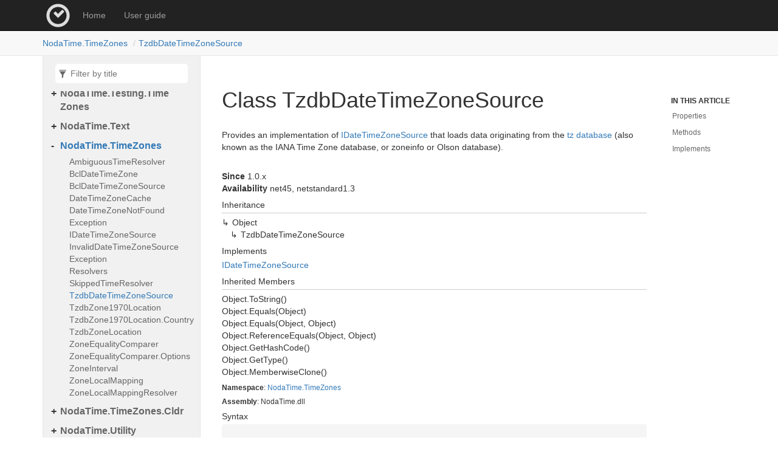

--- FILE ---
content_type: text/html
request_url: https://nodatime.org/2.2.x/api/NodaTime.TimeZones.TzdbDateTimeZoneSource.html
body_size: 7191
content:
<!DOCTYPE html>
<!--[if IE]><![endif]-->
<html>

  <head>
    <meta charset="utf-8">
      <meta http-equiv="X-UA-Compatible" content="IE=edge,chrome=1">
      <title>Class TzdbDateTimeZoneSource | Noda Time </title>
      <meta name="viewport" content="width=device-width">
      <meta name="title" content="Class TzdbDateTimeZoneSource | Noda Time ">
    
    <meta name="description" content="Provides an implementation of  that loads data originating from the tz database (also known as the IANA Time Zone database, or zoneinfo or Olson database).">
      <link rel="shortcut icon" href="/favicon.ico">
      <link rel="stylesheet" href="/styles/docfx.vendor.min.css">
      <link rel="stylesheet" href="/styles/docfx.css">
      <link rel="stylesheet" href="/styles/main.css">
      <meta property="docfx:navrel" content="../toc.html">
      <meta property="docfx:tocrel" content="toc.html">
    
    
    
  </head>
  <body data-spy="scroll" data-target="#affix" data-offset="120">
    <div id="wrapper">
      <header>

        <nav id="autocollapse" class="navbar navbar-inverse ng-scope" role="navigation">
          <div class="container">
            <div class="navbar-header">
              <button type="button" class="navbar-toggle" data-toggle="collapse" data-target="#navbar">
                <span class="sr-only">Toggle navigation</span>
                <span class="icon-bar"></span>
                <span class="icon-bar"></span>
                <span class="icon-bar"></span>
              </button>

              <a class="navbar-brand" href="/">
                <img id="logo" class="svg" src="/logo.svg" alt="Noda Time">
              </a>
            </div>
            <div class="collapse navbar-collapse" id="navbar">
              <form class="navbar-form navbar-right" role="search" id="search">
                <div class="form-group">
                  <input type="text" class="form-control" id="search-query" placeholder="Search" autocomplete="off">
                </div>
              </form>
            </div>
          </div>
        </nav>

        <div class="subnav navbar navbar-default">
          <div class="container hide-when-search" id="breadcrumb">
            <ul class="breadcrumb">
              <li></li>
            </ul>
          </div>
        </div>
      </header>
      <div role="main" class="container body-content hide-when-search">

        <div class="sidenav hide-when-search">
          <a class="btn toc-toggle collapse" data-toggle="collapse" href="#sidetoggle" aria-expanded="false" aria-controls="sidetoggle">Show / Hide Table of Contents</a>
          <div class="sidetoggle collapse" id="sidetoggle">
            <div id="sidetoc"></div>
          </div>
        </div>
        <div class="article row grid-right">
          <div class="col-md-10">
            <article class="content wrap" id="_content" data-uid="NodaTime.TimeZones.TzdbDateTimeZoneSource">



  <h1 id="NodaTime_TimeZones_TzdbDateTimeZoneSource" data-uid="NodaTime.TimeZones.TzdbDateTimeZoneSource" class="text-break">Class TzdbDateTimeZoneSource</h1>
  <div class="markdown level0 summary">
Provides an implementation of <a class="xref" href="NodaTime.TimeZones.IDateTimeZoneSource.html">IDateTimeZoneSource</a> that loads data originating from the
<a href="http://www.iana.org/time-zones">tz database</a> (also known as the IANA Time Zone database, or zoneinfo
or Olson database).
</div>
  <div class="markdown level0 conceptual"></div>
  <div>
  <strong>Since</strong> 1.0.x
  </div>
  <div>
  <strong>Availability</strong> net45, netstandard1.3
  </div>
  <div class="inheritance">
    <h5>Inheritance</h5>
    <div class="level0"><span class="xref">Object</span></div>
    <div class="level1"><span class="xref">TzdbDateTimeZoneSource</span></div>
  </div>
  <div class="implements">
    <h5>Implements</h5>
    <div><a class="xref" href="NodaTime.TimeZones.IDateTimeZoneSource.html">IDateTimeZoneSource</a></div>
  </div>
  <div class="inheritedMembers">
    <h5>Inherited Members</h5>
    <div>
      <span class="xref">Object.ToString()</span>
    </div>
    <div>
      <span class="xref">Object.Equals(Object)</span>
    </div>
    <div>
      <span class="xref">Object.Equals(Object, Object)</span>
    </div>
    <div>
      <span class="xref">Object.ReferenceEquals(Object, Object)</span>
    </div>
    <div>
      <span class="xref">Object.GetHashCode()</span>
    </div>
    <div>
      <span class="xref">Object.GetType()</span>
    </div>
    <div>
      <span class="xref">Object.MemberwiseClone()</span>
    </div>
  </div>
  <h6><strong>Namespace</strong>: <a class="xref" href="NodaTime.TimeZones.html">NodaTime.TimeZones</a></h6>
  <h6><strong>Assembly</strong>: NodaTime.dll</h6>
  <h5 id="NodaTime_TimeZones_TzdbDateTimeZoneSource_syntax">Syntax</h5>
  <div class="codewrapper">
    <pre><code class="lang-csharp hljs">public sealed class TzdbDateTimeZoneSource : IDateTimeZoneSource</code></pre>
  </div>
  <h5 id="NodaTime_TimeZones_TzdbDateTimeZoneSource_remarks"><strong>Remarks</strong></h5>
  <div class="markdown level0 remarks">
All calls to <a class="xref" href="NodaTime.TimeZones.TzdbDateTimeZoneSource.html#NodaTime_TimeZones_TzdbDateTimeZoneSource_ForId_System_String_">ForId(String)</a> for fixed-offset IDs advertised by the source (i.e. &quot;UTC&quot; and &quot;UTC+/-Offset&quot;)
will return zones equal to those returned by <a class="xref" href="NodaTime.DateTimeZone.html#NodaTime_DateTimeZone_ForOffset_NodaTime_Offset_">ForOffset(Offset)</a>.
</div>
  <h3 id="properties">Properties
</h3>
  <a id="NodaTime_TimeZones_TzdbDateTimeZoneSource_Aliases_" data-uid="NodaTime.TimeZones.TzdbDateTimeZoneSource.Aliases*"></a>
  <h4 id="NodaTime_TimeZones_TzdbDateTimeZoneSource_Aliases" data-uid="NodaTime.TimeZones.TzdbDateTimeZoneSource.Aliases">Aliases</h4>
  <div class="markdown level1 summary">
Gets a lookup from canonical time zone ID (e.g. &quot;Europe/London&quot;) to a group of aliases for that time zone
(e.g. {&quot;Europe/Belfast&quot;, &quot;Europe/Guernsey&quot;, &quot;Europe/Jersey&quot;, &quot;Europe/Isle_of_Man&quot;, &quot;GB&quot;, &quot;GB-Eire&quot;}).
</div>
  <div class="markdown level1 conceptual"></div>
  <div>
  <strong>Since</strong> 1.1.x
  </div>
  <div>
  <strong>Availability</strong> net45, netstandard1.3
  </div>
  <h5 class="declaration">Declaration</h5>
  <div class="codewrapper">
    <pre><code class="lang-csharp hljs">public ILookup&lt;string, string&gt; Aliases { get; }</code></pre>
  </div>
  <h5 class="propertyValue">Property Value</h5>
  <table class="table table-bordered table-condensed">
    <thead>
      <tr>
        <th>Type</th>
        <th>Description</th>
      </tr>
    </thead>
    <tbody>
      <tr>
        <td><span class="xref">ILookup</span>&lt;<span class="xref">String</span>, <span class="xref">String</span>&gt;</td>
        <td>A lookup from canonical ID to the aliases of that ID. (The value returned is never null.)</td>
      </tr>
    </tbody>
  </table>
  <h5 id="NodaTime_TimeZones_TzdbDateTimeZoneSource_Aliases_remarks">Remarks</h5>
  <div class="markdown level1 remarks">
The group of values for a key never contains the canonical ID, only aliases. Any time zone
ID which is itself an alias or has no aliases linking to it will not be present in the lookup.
The aliases within a group are returned in alphabetical (ordinal) order.
</div>
  <a id="NodaTime_TimeZones_TzdbDateTimeZoneSource_CanonicalIdMap_" data-uid="NodaTime.TimeZones.TzdbDateTimeZoneSource.CanonicalIdMap*"></a>
  <h4 id="NodaTime_TimeZones_TzdbDateTimeZoneSource_CanonicalIdMap" data-uid="NodaTime.TimeZones.TzdbDateTimeZoneSource.CanonicalIdMap">CanonicalIdMap</h4>
  <div class="markdown level1 summary">
Returns a read-only map from time zone ID to the canonical ID. For example, the key &quot;Europe/Jersey&quot;
would be associated with the value &quot;Europe/London&quot;.
</div>
  <div class="markdown level1 conceptual"></div>
  <div>
  <strong>Since</strong> 1.1.x
  </div>
  <div>
  <strong>Availability</strong> net45, netstandard1.3
  </div>
  <h5 class="declaration">Declaration</h5>
  <div class="codewrapper">
    <pre><code class="lang-csharp hljs">public IDictionary&lt;string, string&gt; CanonicalIdMap { get; }</code></pre>
  </div>
  <h5 class="propertyValue">Property Value</h5>
  <table class="table table-bordered table-condensed">
    <thead>
      <tr>
        <th>Type</th>
        <th>Description</th>
      </tr>
    </thead>
    <tbody>
      <tr>
        <td><span class="xref">IDictionary</span>&lt;<span class="xref">String</span>, <span class="xref">String</span>&gt;</td>
        <td>A map from time zone ID to the canonical ID. (The value returned is never null.)</td>
      </tr>
    </tbody>
  </table>
  <h5 id="NodaTime_TimeZones_TzdbDateTimeZoneSource_CanonicalIdMap_remarks">Remarks</h5>
  <div class="markdown level1 remarks">
<p>This map contains an entry for every ID returned by <a class="xref" href="NodaTime.TimeZones.TzdbDateTimeZoneSource.html#NodaTime_TimeZones_TzdbDateTimeZoneSource_GetIds">GetIds()</a>, where
canonical IDs map to themselves.</p>
<p>The returned map is read-only; any attempts to call a mutating method will throw
<span class="xref">System.NotSupportedException</span>.</p>
</div>
  <a id="NodaTime_TimeZones_TzdbDateTimeZoneSource_Default_" data-uid="NodaTime.TimeZones.TzdbDateTimeZoneSource.Default*"></a>
  <h4 id="NodaTime_TimeZones_TzdbDateTimeZoneSource_Default" data-uid="NodaTime.TimeZones.TzdbDateTimeZoneSource.Default">Default</h4>
  <div class="markdown level1 summary">
Gets the <a class="xref" href="NodaTime.TimeZones.TzdbDateTimeZoneSource.html">TzdbDateTimeZoneSource</a> initialised from resources within the NodaTime assembly.
</div>
  <div class="markdown level1 conceptual"></div>
  <div>
  <strong>Since</strong> 1.1.x
  </div>
  <div>
  <strong>Availability</strong> net45, netstandard1.3
  </div>
  <h5 class="declaration">Declaration</h5>
  <div class="codewrapper">
    <pre><code class="lang-csharp hljs">public static TzdbDateTimeZoneSource Default { get; }</code></pre>
  </div>
  <h5 class="propertyValue">Property Value</h5>
  <table class="table table-bordered table-condensed">
    <thead>
      <tr>
        <th>Type</th>
        <th>Description</th>
      </tr>
    </thead>
    <tbody>
      <tr>
        <td><a class="xref" href="NodaTime.TimeZones.TzdbDateTimeZoneSource.html">TzdbDateTimeZoneSource</a></td>
        <td>The source initialised from resources within the NodaTime assembly. (The value returned is never null.)</td>
      </tr>
    </tbody>
  </table>
  <a id="NodaTime_TimeZones_TzdbDateTimeZoneSource_TzdbVersion_" data-uid="NodaTime.TimeZones.TzdbDateTimeZoneSource.TzdbVersion*"></a>
  <h4 id="NodaTime_TimeZones_TzdbDateTimeZoneSource_TzdbVersion" data-uid="NodaTime.TimeZones.TzdbDateTimeZoneSource.TzdbVersion">TzdbVersion</h4>
  <div class="markdown level1 summary">
Gets just the TZDB version (e.g. &quot;2013a&quot;) of the source data.
</div>
  <div class="markdown level1 conceptual"></div>
  <div>
  <strong>Since</strong> 1.1.x
  </div>
  <div>
  <strong>Availability</strong> net45, netstandard1.3
  </div>
  <h5 class="declaration">Declaration</h5>
  <div class="codewrapper">
    <pre><code class="lang-csharp hljs">public string TzdbVersion { get; }</code></pre>
  </div>
  <h5 class="propertyValue">Property Value</h5>
  <table class="table table-bordered table-condensed">
    <thead>
      <tr>
        <th>Type</th>
        <th>Description</th>
      </tr>
    </thead>
    <tbody>
      <tr>
        <td><span class="xref">String</span></td>
        <td>The TZDB version (e.g. &quot;2013a&quot;) of the source data. (The value returned is never null.)</td>
      </tr>
    </tbody>
  </table>
  <a id="NodaTime_TimeZones_TzdbDateTimeZoneSource_VersionId_" data-uid="NodaTime.TimeZones.TzdbDateTimeZoneSource.VersionId*"></a>
  <h4 id="NodaTime_TimeZones_TzdbDateTimeZoneSource_VersionId" data-uid="NodaTime.TimeZones.TzdbDateTimeZoneSource.VersionId">VersionId</h4>
  <div class="markdown level1 summary">
Returns an appropriate version ID for diagnostic purposes, which must not be null.
</div>
  <div class="markdown level1 conceptual"></div>
  <div>
  <strong>Since</strong> 1.0.x
  </div>
  <div>
  <strong>Availability</strong> net45, netstandard1.3
  </div>
  <h5 class="declaration">Declaration</h5>
  <div class="codewrapper">
    <pre><code class="lang-csharp hljs">public string VersionId { get; }</code></pre>
  </div>
  <h5 class="propertyValue">Property Value</h5>
  <table class="table table-bordered table-condensed">
    <thead>
      <tr>
        <th>Type</th>
        <th>Description</th>
      </tr>
    </thead>
    <tbody>
      <tr>
        <td><span class="xref">String</span></td>
        <td>An appropriate version ID for diagnostic purposes. (The value returned is never null.)</td>
      </tr>
    </tbody>
  </table>
  <h5 id="NodaTime_TimeZones_TzdbDateTimeZoneSource_VersionId_remarks">Remarks</h5>
  <div class="markdown level1 remarks">
<p>
This source returns a string such as &quot;TZDB: 2013b (mapping: 8274)&quot; corresponding to the versions of the tz
database and the CLDR Windows zones mapping file.
</p>
<p>
Note that there is no need to parse this string to extract any of the above information, as it is available
directly from the <a class="xref" href="NodaTime.TimeZones.TzdbDateTimeZoneSource.html#NodaTime_TimeZones_TzdbDateTimeZoneSource_TzdbVersion">TzdbVersion</a> and <a class="xref" href="NodaTime.TimeZones.Cldr.WindowsZones.html#NodaTime_TimeZones_Cldr_WindowsZones_Version">Version</a> properties.
</p>
</div>
  <a id="NodaTime_TimeZones_TzdbDateTimeZoneSource_WindowsMapping_" data-uid="NodaTime.TimeZones.TzdbDateTimeZoneSource.WindowsMapping*"></a>
  <h4 id="NodaTime_TimeZones_TzdbDateTimeZoneSource_WindowsMapping" data-uid="NodaTime.TimeZones.TzdbDateTimeZoneSource.WindowsMapping">WindowsMapping</h4>
  <div class="markdown level1 summary">
Gets the Windows time zone mapping information provided in the CLDR
supplemental &quot;windowsZones.xml&quot; file.
</div>
  <div class="markdown level1 conceptual"></div>
  <div>
  <strong>Since</strong> 1.1.x
  </div>
  <div>
  <strong>Availability</strong> net45, netstandard1.3
  </div>
  <h5 class="declaration">Declaration</h5>
  <div class="codewrapper">
    <pre><code class="lang-csharp hljs">public WindowsZones WindowsMapping { get; }</code></pre>
  </div>
  <h5 class="propertyValue">Property Value</h5>
  <table class="table table-bordered table-condensed">
    <thead>
      <tr>
        <th>Type</th>
        <th>Description</th>
      </tr>
    </thead>
    <tbody>
      <tr>
        <td><a class="xref" href="NodaTime.TimeZones.Cldr.WindowsZones.html">WindowsZones</a></td>
        <td>The Windows time zone mapping information provided in the CLDR
supplemental &quot;windowsZones.xml&quot; file. (The value returned is never null.)</td>
      </tr>
    </tbody>
  </table>
  <a id="NodaTime_TimeZones_TzdbDateTimeZoneSource_Zone1970Locations_" data-uid="NodaTime.TimeZones.TzdbDateTimeZoneSource.Zone1970Locations*"></a>
  <h4 id="NodaTime_TimeZones_TzdbDateTimeZoneSource_Zone1970Locations" data-uid="NodaTime.TimeZones.TzdbDateTimeZoneSource.Zone1970Locations">Zone1970Locations</h4>
  <div class="markdown level1 summary">
Gets a read-only list of &quot;zone 1970&quot; locations known to this source, or null if the original source data
does not include zone locations.
</div>
  <div class="markdown level1 conceptual"></div>
  <div>
  <strong>Since</strong> 2.0.x
  </div>
  <div>
  <strong>Availability</strong> net45, netstandard1.3
  </div>
  <h5 class="declaration">Declaration</h5>
  <div class="codewrapper">
    <pre><code class="lang-csharp hljs">public IList&lt;TzdbZone1970Location&gt; Zone1970Locations { get; }</code></pre>
  </div>
  <h5 class="propertyValue">Property Value</h5>
  <table class="table table-bordered table-condensed">
    <thead>
      <tr>
        <th>Type</th>
        <th>Description</th>
      </tr>
    </thead>
    <tbody>
      <tr>
        <td><span class="xref">IList</span>&lt;<a class="xref" href="NodaTime.TimeZones.TzdbZone1970Location.html">TzdbZone1970Location</a>&gt;</td>
        <td>A read-only list of zone locations known to this source.</td>
      </tr>
    </tbody>
  </table>
  <h5 id="NodaTime_TimeZones_TzdbDateTimeZoneSource_Zone1970Locations_remarks">Remarks</h5>
  <div class="markdown level1 remarks">
<p>
This location data differs from <a class="xref" href="NodaTime.TimeZones.TzdbDateTimeZoneSource.html#NodaTime_TimeZones_TzdbDateTimeZoneSource_ZoneLocations">ZoneLocations</a> in two important respects:
<ul>
<li>Where multiple similar zones exist but only differ in transitions before 1970,
  this location data chooses one zone to be the canonical &quot;post 1970&quot; zone.
</li>
<li>
  This location data can represent multiple ISO-3166 country codes in a single entry. For example,
  the entry corresponding to &quot;Europe/London&quot; includes country codes GB, GG, JE and IM (Britain,
  Guernsey, Jersey and the Isle of Man, respectively).
</li>
</ul>

<p>
Every zone location&apos;s time zone ID is guaranteed to be valid within this source (assuming the source
has been validated).
</p>
</div>
  <a id="NodaTime_TimeZones_TzdbDateTimeZoneSource_ZoneLocations_" data-uid="NodaTime.TimeZones.TzdbDateTimeZoneSource.ZoneLocations*"></a>
  <h4 id="NodaTime_TimeZones_TzdbDateTimeZoneSource_ZoneLocations" data-uid="NodaTime.TimeZones.TzdbDateTimeZoneSource.ZoneLocations">ZoneLocations</h4>
  <div class="markdown level1 summary">
Gets a read-only list of zone locations known to this source, or null if the original source data
does not include zone locations.
</div>
  <div class="markdown level1 conceptual"></div>
  <div>
  <strong>Since</strong> 1.1.x
  </div>
  <div>
  <strong>Availability</strong> net45, netstandard1.3
  </div>
  <h5 class="declaration">Declaration</h5>
  <div class="codewrapper">
    <pre><code class="lang-csharp hljs">public IList&lt;TzdbZoneLocation&gt; ZoneLocations { get; }</code></pre>
  </div>
  <h5 class="propertyValue">Property Value</h5>
  <table class="table table-bordered table-condensed">
    <thead>
      <tr>
        <th>Type</th>
        <th>Description</th>
      </tr>
    </thead>
    <tbody>
      <tr>
        <td><span class="xref">IList</span>&lt;<a class="xref" href="NodaTime.TimeZones.TzdbZoneLocation.html">TzdbZoneLocation</a>&gt;</td>
        <td>A read-only list of zone locations known to this source.</td>
      </tr>
    </tbody>
  </table>
  <h5 id="NodaTime_TimeZones_TzdbDateTimeZoneSource_ZoneLocations_remarks">Remarks</h5>
  <div class="markdown level1 remarks">
Every zone location&apos;s time zone ID is guaranteed to be valid within this source (assuming the source
has been validated).
</div>
  <h3 id="methods">Methods
</h3>
  <a id="NodaTime_TimeZones_TzdbDateTimeZoneSource_ForId_" data-uid="NodaTime.TimeZones.TzdbDateTimeZoneSource.ForId*"></a>
  <h4 id="NodaTime_TimeZones_TzdbDateTimeZoneSource_ForId_System_String_" data-uid="NodaTime.TimeZones.TzdbDateTimeZoneSource.ForId(System.String)">ForId(String)</h4>
  <div class="markdown level1 summary">
Returns the time zone definition associated with the given ID.
</div>
  <div class="markdown level1 conceptual"></div>
  <div>
  <strong>Since</strong> 1.0.x
  </div>
  <div>
  <strong>Availability</strong> net45, netstandard1.3
  </div>
  <h5 class="declaration">Declaration</h5>
  <div class="codewrapper">
    <pre><code class="lang-csharp hljs">public DateTimeZone ForId(string id)</code></pre>
  </div>
  <h5 class="parameters">Parameters</h5>
  <table class="table table-bordered table-condensed">
    <thead>
      <tr>
        <th>Type</th>
        <th>Name</th>
        <th>Description</th>
      </tr>
    </thead>
    <tbody>
      <tr>
        <td><span class="xref">String</span></td>
        <td><span class="parametername">id</span></td>
        <td>The ID of the time zone to return. This must be one of the IDs
returned by <a class="xref" href="NodaTime.TimeZones.IDateTimeZoneSource.html#NodaTime_TimeZones_IDateTimeZoneSource_GetIds">GetIds()</a>.</td>
      </tr>
    </tbody>
  </table>
  <h5 class="returns">Returns</h5>
  <table class="table table-bordered table-condensed">
    <thead>
      <tr>
        <th>Type</th>
        <th>Description</th>
      </tr>
    </thead>
    <tbody>
      <tr>
        <td><a class="xref" href="NodaTime.DateTimeZone.html">DateTimeZone</a></td>
        <td>The <a class="xref" href="NodaTime.DateTimeZone.html">DateTimeZone</a> for the given ID. (The value returned is never null.)</td>
      </tr>
    </tbody>
  </table>
  <h5 id="NodaTime_TimeZones_TzdbDateTimeZoneSource_ForId_System_String__remarks">Remarks</h5>
  <div class="markdown level1 remarks">
<p>
Note that this is permitted to return a <a class="xref" href="NodaTime.DateTimeZone.html">DateTimeZone</a> that has a different ID to that
requested, if the ID provided is an alias.
</p>
<p>
Note also that this method is not required to return the same <a class="xref" href="NodaTime.DateTimeZone.html">DateTimeZone</a> instance for
successive requests for the same ID; however, all instances returned for a given ID must compare as equal.
</p>
<p>
It is advised that sources should document their behaviour regarding any fixed-offset timezones
(i.e. &quot;UTC&quot; and &quot;UTC+/-Offset&quot;) that are included in the list returned by <a class="xref" href="NodaTime.TimeZones.IDateTimeZoneSource.html#NodaTime_TimeZones_IDateTimeZoneSource_GetIds">GetIds()</a>.
(These IDs will not be requested by <a class="xref" href="NodaTime.TimeZones.DateTimeZoneCache.html">DateTimeZoneCache</a>, but any users calling
into the source directly may care.)
</p>
<p>
The source need not attempt to cache time zones; caching is typically provided by
<a class="xref" href="NodaTime.TimeZones.DateTimeZoneCache.html">DateTimeZoneCache</a>.
</p>
</div>
  <h5 class="exceptions">Exceptions</h5>
  <table class="table table-bordered table-condensed">
    <thead>
      <tr>
        <th>Type</th>
        <th>Condition</th>
      </tr>
    </thead>
    <tbody>
      <tr>
        <td><span class="xref">ArgumentException</span></td>
        <td><code data-dev-comment-type="paramref" class="paramref">id</code> is not supported by this source.</td>
      </tr>
      <tr>
        <td><span class="xref">ArgumentNullException</span></td>
        <td><span class="paramref">id</span> is null.</td>
      </tr>
    </tbody>
  </table>
  <a id="NodaTime_TimeZones_TzdbDateTimeZoneSource_FromStream_" data-uid="NodaTime.TimeZones.TzdbDateTimeZoneSource.FromStream*"></a>
  <h4 id="NodaTime_TimeZones_TzdbDateTimeZoneSource_FromStream_System_IO_Stream_" data-uid="NodaTime.TimeZones.TzdbDateTimeZoneSource.FromStream(System.IO.Stream)">FromStream(Stream)</h4>
  <div class="markdown level1 summary">
Creates an instance from a stream in the custom Noda Time format. The stream must be readable.
</div>
  <div class="markdown level1 conceptual"></div>
  <div>
  <strong>Since</strong> 1.1.x
  </div>
  <div>
  <strong>Availability</strong> net45, netstandard1.3
  </div>
  <h5 class="declaration">Declaration</h5>
  <div class="codewrapper">
    <pre><code class="lang-csharp hljs">public static TzdbDateTimeZoneSource FromStream(Stream stream)</code></pre>
  </div>
  <h5 class="parameters">Parameters</h5>
  <table class="table table-bordered table-condensed">
    <thead>
      <tr>
        <th>Type</th>
        <th>Name</th>
        <th>Description</th>
      </tr>
    </thead>
    <tbody>
      <tr>
        <td><span class="xref">Stream</span></td>
        <td><span class="parametername">stream</span></td>
        <td>The stream containing time zone data</td>
      </tr>
    </tbody>
  </table>
  <h5 class="returns">Returns</h5>
  <table class="table table-bordered table-condensed">
    <thead>
      <tr>
        <th>Type</th>
        <th>Description</th>
      </tr>
    </thead>
    <tbody>
      <tr>
        <td><a class="xref" href="NodaTime.TimeZones.TzdbDateTimeZoneSource.html">TzdbDateTimeZoneSource</a></td>
        <td>A <code>TzdbDateTimeZoneSource</code> providing information from the given stream. (The value returned is never null.)</td>
      </tr>
    </tbody>
  </table>
  <h5 id="NodaTime_TimeZones_TzdbDateTimeZoneSource_FromStream_System_IO_Stream__remarks">Remarks</h5>
  <div class="markdown level1 remarks">
<p>
The stream is not closed by this method, but will be read from
without rewinding. A successful call will read the stream to the end.
</p>
<p>
See the user guide for instructions on how to generate an updated time zone database file from a copy of the
(textual) tz database.
</p>
</div>
  <h5 class="exceptions">Exceptions</h5>
  <table class="table table-bordered table-condensed">
    <thead>
      <tr>
        <th>Type</th>
        <th>Condition</th>
      </tr>
    </thead>
    <tbody>
      <tr>
        <td><a class="xref" href="NodaTime.Utility.InvalidNodaDataException.html">InvalidNodaDataException</a></td>
        <td>The stream contains invalid time zone data, or data which cannot
be read by this version of Noda Time.</td>
      </tr>
      <tr>
        <td><span class="xref">System.IO.IOException</span></td>
        <td>Reading from the stream failed.</td>
      </tr>
      <tr>
        <td><span class="xref">System.InvalidOperationException</span></td>
        <td>The supplied stream doesn&apos;t support reading.</td>
      </tr>
      <tr>
        <td><span class="xref">ArgumentNullException</span></td>
        <td><span class="paramref">stream</span> is null.</td>
      </tr>
    </tbody>
  </table>
  <a id="NodaTime_TimeZones_TzdbDateTimeZoneSource_GetIds_" data-uid="NodaTime.TimeZones.TzdbDateTimeZoneSource.GetIds*"></a>
  <h4 id="NodaTime_TimeZones_TzdbDateTimeZoneSource_GetIds" data-uid="NodaTime.TimeZones.TzdbDateTimeZoneSource.GetIds">GetIds()</h4>
  <div class="markdown level1 summary">
Returns an unordered enumeration of the IDs available from this source.
</div>
  <div class="markdown level1 conceptual"></div>
  <div>
  <strong>Since</strong> 1.0.x
  </div>
  <div>
  <strong>Availability</strong> net45, netstandard1.3
  </div>
  <h5 class="declaration">Declaration</h5>
  <div class="codewrapper">
    <pre><code class="lang-csharp hljs">public IEnumerable&lt;string&gt; GetIds()</code></pre>
  </div>
  <h5 class="returns">Returns</h5>
  <table class="table table-bordered table-condensed">
    <thead>
      <tr>
        <th>Type</th>
        <th>Description</th>
      </tr>
    </thead>
    <tbody>
      <tr>
        <td><span class="xref">IEnumerable</span>&lt;<span class="xref">String</span>&gt;</td>
        <td>The IDs available from this source. (The value returned is never null.)</td>
      </tr>
    </tbody>
  </table>
  <h5 id="NodaTime_TimeZones_TzdbDateTimeZoneSource_GetIds_remarks">Remarks</h5>
  <div class="markdown level1 remarks">
<p>
Every value in this enumeration must return a valid time zone from <a class="xref" href="NodaTime.TimeZones.IDateTimeZoneSource.html#NodaTime_TimeZones_IDateTimeZoneSource_ForId_System_String_">ForId(String)</a> for the life of the source.
The enumeration may be empty, but must not be null, and must not contain any elements which are null.  It
should not contain duplicates: this is not enforced, and while it may not have a significant impact on
clients in some cases, it is generally unfriendly.  The built-in implementations never return duplicates.
</p>
<p>
The source is not required to provide the IDs in any particular order, although they should be distinct.
</p>
<p>
Note that this list may optionally contain any of the fixed-offset timezones (with IDs &quot;UTC&quot; and
&quot;UTC+/-Offset&quot;), but there is no requirement they be included.
</p>
</div>
  <a id="NodaTime_TimeZones_TzdbDateTimeZoneSource_GetSystemDefaultId_" data-uid="NodaTime.TimeZones.TzdbDateTimeZoneSource.GetSystemDefaultId*"></a>
  <h4 id="NodaTime_TimeZones_TzdbDateTimeZoneSource_GetSystemDefaultId" data-uid="NodaTime.TimeZones.TzdbDateTimeZoneSource.GetSystemDefaultId">GetSystemDefaultId()</h4>
  <div class="markdown level1 summary">
Returns this source&apos;s ID for the system default time zone.
</div>
  <div class="markdown level1 conceptual"></div>
  <div>
  <strong>Since</strong> 2.0.x
  </div>
  <div>
  <strong>Availability</strong> net45, netstandard1.3
  </div>
  <h5 class="declaration">Declaration</h5>
  <div class="codewrapper">
    <pre><code class="lang-csharp hljs">public string GetSystemDefaultId()</code></pre>
  </div>
  <h5 class="returns">Returns</h5>
  <table class="table table-bordered table-condensed">
    <thead>
      <tr>
        <th>Type</th>
        <th>Description</th>
      </tr>
    </thead>
    <tbody>
      <tr>
        <td><span class="xref">String</span></td>
        <td>
The ID for the system default time zone for this source,
or null if the system default time zone has no mapping in this source.
</td>
      </tr>
    </tbody>
  </table>
  <a id="NodaTime_TimeZones_TzdbDateTimeZoneSource_Validate_" data-uid="NodaTime.TimeZones.TzdbDateTimeZoneSource.Validate*"></a>
  <h4 id="NodaTime_TimeZones_TzdbDateTimeZoneSource_Validate" data-uid="NodaTime.TimeZones.TzdbDateTimeZoneSource.Validate">Validate()</h4>
  <div class="markdown level1 summary">
Validates that the data within this source is consistent with itself.
</div>
  <div class="markdown level1 conceptual"></div>
  <div>
  <strong>Since</strong> 1.1.x
  </div>
  <div>
  <strong>Availability</strong> net45, netstandard1.3
  </div>
  <h5 class="declaration">Declaration</h5>
  <div class="codewrapper">
    <pre><code class="lang-csharp hljs">public void Validate()</code></pre>
  </div>
  <h5 id="NodaTime_TimeZones_TzdbDateTimeZoneSource_Validate_remarks">Remarks</h5>
  <div class="markdown level1 remarks">
Source data is not validated automatically when it&apos;s loaded, but any source
loaded from data produced by <code>NodaTime.TzdbCompiler</code> (including the data shipped with Noda Time)
will already have been validated via this method when it was originally produced. This method should
only normally be called explicitly if you have data from a source you&apos;re unsure of.
</div>
  <h5 class="exceptions">Exceptions</h5>
  <table class="table table-bordered table-condensed">
    <thead>
      <tr>
        <th>Type</th>
        <th>Condition</th>
      </tr>
    </thead>
    <tbody>
      <tr>
        <td><a class="xref" href="NodaTime.Utility.InvalidNodaDataException.html">InvalidNodaDataException</a></td>
        <td>The source data is invalid. The source may not function
correctly.</td>
      </tr>
    </tbody>
  </table>
  <h3 id="implements">Implements</h3>
  <div>
      <a class="xref" href="NodaTime.TimeZones.IDateTimeZoneSource.html">IDateTimeZoneSource</a>
  </div>

</article>
          </div>

          <div class="hidden-sm col-md-2" role="complementary">
            <div class="sideaffix">
              <nav class="bs-docs-sidebar hidden-print hidden-xs hidden-sm affix" id="affix">
                <h5>In this article</h5>
                <div></div>
              </nav>
            </div>
          </div>
        </div>
      </div>

      <footer>
        <div class="grad-bottom"></div>
        <div class="footer">
          <div class="container">
            <span class="pull-right">
              <a href="#top">Back to top</a>
            </span>
       
      <span>Generated by <strong>DocFX</strong></span>
          </div>
        </div>
      </footer>
    </div>

    <script type="text/javascript" src="/styles/docfx.vendor.min.js"></script>
    <script type="text/javascript" src="/styles/docfx.js"></script>  </body>
</html>


--- FILE ---
content_type: text/html
request_url: https://nodatime.org/2.2.x/api/toc.html
body_size: 2258
content:

<div id="sidetoggle">
  <div>
    <div class="sidefilter">
      <form class="toc-filter">
        <span class="glyphicon glyphicon-filter filter-icon"></span>
        <span class="glyphicon glyphicon-remove clear-icon" id="toc_filter_clear"></span>
        <input type="text" id="toc_filter_input" placeholder="Filter by title" onkeypress="if(event.keyCode==13) {return false;}">
      </form>
    </div>
    <div class="sidetoc">
      <div class="toc" id="toc">

          <ul class="nav level1">
                <li>
                    <a href="changes.html" name="" title="Changes from 2.1.x">Changes from 2.1.x</a>
                </li>
                <li>
                    <span class="expand-stub"></span>
                    <a href="NodaTime.html" name="" title="NodaTime">NodaTime</a>

                    <ul class="nav level2">
                          <li>
                              <a href="NodaTime.AmbiguousTimeException.html" name="" title="AmbiguousTimeException">AmbiguousTimeException</a>
                          </li>
                          <li>
                              <a href="NodaTime.AnnualDate.html" name="" title="AnnualDate">AnnualDate</a>
                          </li>
                          <li>
                              <a href="NodaTime.CalendarSystem.html" name="" title="CalendarSystem">CalendarSystem</a>
                          </li>
                          <li>
                              <a href="NodaTime.DateAdjusters.html" name="" title="DateAdjusters">DateAdjusters</a>
                          </li>
                          <li>
                              <a href="NodaTime.DateInterval.html" name="" title="DateInterval">DateInterval</a>
                          </li>
                          <li>
                              <a href="NodaTime.DateTimeZone.html" name="" title="DateTimeZone">DateTimeZone</a>
                          </li>
                          <li>
                              <a href="NodaTime.DateTimeZoneProviders.html" name="" title="DateTimeZoneProviders">DateTimeZoneProviders</a>
                          </li>
                          <li>
                              <a href="NodaTime.Duration.html" name="" title="Duration">Duration</a>
                          </li>
                          <li>
                              <a href="NodaTime.IClock.html" name="" title="IClock">IClock</a>
                          </li>
                          <li>
                              <a href="NodaTime.IDateTimeZoneProvider.html" name="" title="IDateTimeZoneProvider">IDateTimeZoneProvider</a>
                          </li>
                          <li>
                              <a href="NodaTime.Instant.html" name="" title="Instant">Instant</a>
                          </li>
                          <li>
                              <a href="NodaTime.Interval.html" name="" title="Interval">Interval</a>
                          </li>
                          <li>
                              <a href="NodaTime.IsoDayOfWeek.html" name="" title="IsoDayOfWeek">IsoDayOfWeek</a>
                          </li>
                          <li>
                              <a href="NodaTime.LocalDate.html" name="" title="LocalDate">LocalDate</a>
                          </li>
                          <li>
                              <a href="NodaTime.LocalDateTime.html" name="" title="LocalDateTime">LocalDateTime</a>
                          </li>
                          <li>
                              <a href="NodaTime.LocalTime.html" name="" title="LocalTime">LocalTime</a>
                          </li>
                          <li>
                              <a href="NodaTime.NodaConstants.html" name="" title="NodaConstants">NodaConstants</a>
                          </li>
                          <li>
                              <a href="NodaTime.Offset.html" name="" title="Offset">Offset</a>
                          </li>
                          <li>
                              <a href="NodaTime.OffsetDateTime.html" name="" title="OffsetDateTime">OffsetDateTime</a>
                          </li>
                          <li>
                              <a href="NodaTime.OffsetDateTime.Comparer.html" name="" title="OffsetDateTime.Comparer">OffsetDateTime.Comparer</a>
                          </li>
                          <li>
                              <a href="NodaTime.Period.html" name="" title="Period">Period</a>
                          </li>
                          <li>
                              <a href="NodaTime.PeriodBuilder.html" name="" title="PeriodBuilder">PeriodBuilder</a>
                          </li>
                          <li>
                              <a href="NodaTime.PeriodUnits.html" name="" title="PeriodUnits">PeriodUnits</a>
                          </li>
                          <li>
                              <a href="NodaTime.SkippedTimeException.html" name="" title="SkippedTimeException">SkippedTimeException</a>
                          </li>
                          <li>
                              <a href="NodaTime.SystemClock.html" name="" title="SystemClock">SystemClock</a>
                          </li>
                          <li>
                              <a href="NodaTime.TimeAdjusters.html" name="" title="TimeAdjusters">TimeAdjusters</a>
                          </li>
                          <li>
                              <a href="NodaTime.ZonedClock.html" name="" title="ZonedClock">ZonedClock</a>
                          </li>
                          <li>
                              <a href="NodaTime.ZonedDateTime.html" name="" title="ZonedDateTime">ZonedDateTime</a>
                          </li>
                          <li>
                              <a href="NodaTime.ZonedDateTime.Comparer.html" name="" title="ZonedDateTime.Comparer">ZonedDateTime.Comparer</a>
                          </li>
                    </ul>
                </li>
                <li>
                    <span class="expand-stub"></span>
                    <a href="NodaTime.Calendars.html" name="" title="NodaTime.Calendars">NodaTime.Calendars</a>

                    <ul class="nav level2">
                          <li>
                              <a href="NodaTime.Calendars.Era.html" name="" title="Era">Era</a>
                          </li>
                          <li>
                              <a href="NodaTime.Calendars.HebrewMonthNumbering.html" name="" title="HebrewMonthNumbering">HebrewMonthNumbering</a>
                          </li>
                          <li>
                              <a href="NodaTime.Calendars.IslamicEpoch.html" name="" title="IslamicEpoch">IslamicEpoch</a>
                          </li>
                          <li>
                              <a href="NodaTime.Calendars.IslamicLeapYearPattern.html" name="" title="IslamicLeapYearPattern">IslamicLeapYearPattern</a>
                          </li>
                          <li>
                              <a href="NodaTime.Calendars.IWeekYearRule.html" name="" title="IWeekYearRule">IWeekYearRule</a>
                          </li>
                          <li>
                              <a href="NodaTime.Calendars.WeekYearRuleExtensions.html" name="" title="WeekYearRuleExtensions">WeekYearRuleExtensions</a>
                          </li>
                          <li>
                              <a href="NodaTime.Calendars.WeekYearRules.html" name="" title="WeekYearRules">WeekYearRules</a>
                          </li>
                    </ul>
                </li>
                <li>
                    <span class="expand-stub"></span>
                    <a href="NodaTime.Extensions.html" name="" title="NodaTime.Extensions">NodaTime.Extensions</a>

                    <ul class="nav level2">
                          <li>
                              <a href="NodaTime.Extensions.ClockExtensions.html" name="" title="ClockExtensions">ClockExtensions</a>
                          </li>
                          <li>
                              <a href="NodaTime.Extensions.DateTimeExtensions.html" name="" title="DateTimeExtensions">DateTimeExtensions</a>
                          </li>
                          <li>
                              <a href="NodaTime.Extensions.DateTimeOffsetExtensions.html" name="" title="DateTimeOffsetExtensions">DateTimeOffsetExtensions</a>
                          </li>
                          <li>
                              <a href="NodaTime.Extensions.DateTimeZoneProviderExtensions.html" name="" title="DateTimeZoneProviderExtensions">DateTimeZoneProviderExtensions</a>
                          </li>
                          <li>
                              <a href="NodaTime.Extensions.DayOfWeekExtensions.html" name="" title="DayOfWeekExtensions">DayOfWeekExtensions</a>
                          </li>
                          <li>
                              <a href="NodaTime.Extensions.IsoDayOfWeekExtensions.html" name="" title="IsoDayOfWeekExtensions">IsoDayOfWeekExtensions</a>
                          </li>
                          <li>
                              <a href="NodaTime.Extensions.StopwatchExtensions.html" name="" title="StopwatchExtensions">StopwatchExtensions</a>
                          </li>
                          <li>
                              <a href="NodaTime.Extensions.TimeSpanExtensions.html" name="" title="TimeSpanExtensions">TimeSpanExtensions</a>
                          </li>
                    </ul>
                </li>
                <li>
                    <span class="expand-stub"></span>
                    <a href="NodaTime.Testing.html" name="" title="NodaTime.Testing">NodaTime.Testing</a>

                    <ul class="nav level2">
                          <li>
                              <a href="NodaTime.Testing.FakeClock.html" name="" title="FakeClock">FakeClock</a>
                          </li>
                    </ul>
                </li>
                <li>
                    <span class="expand-stub"></span>
                    <a href="NodaTime.Testing.Extensions.html" name="" title="NodaTime.Testing.Extensions">NodaTime.Testing.Extensions</a>

                    <ul class="nav level2">
                          <li>
                              <a href="NodaTime.Testing.Extensions.DurationConstruction.html" name="" title="DurationConstruction">DurationConstruction</a>
                          </li>
                          <li>
                              <a href="NodaTime.Testing.Extensions.LocalDateConstruction.html" name="" title="LocalDateConstruction">LocalDateConstruction</a>
                          </li>
                    </ul>
                </li>
                <li>
                    <span class="expand-stub"></span>
                    <a href="NodaTime.Testing.TimeZones.html" name="" title="NodaTime.Testing.TimeZones">NodaTime.Testing.TimeZones</a>

                    <ul class="nav level2">
                          <li>
                              <a href="NodaTime.Testing.TimeZones.FakeDateTimeZoneSource.html" name="" title="FakeDateTimeZoneSource">FakeDateTimeZoneSource</a>
                          </li>
                          <li>
                              <a href="NodaTime.Testing.TimeZones.FakeDateTimeZoneSource.Builder.html" name="" title="FakeDateTimeZoneSource.Builder">FakeDateTimeZoneSource.Builder</a>
                          </li>
                          <li>
                              <a href="NodaTime.Testing.TimeZones.MultiTransitionDateTimeZone.html" name="" title="MultiTransitionDateTimeZone">MultiTransitionDateTimeZone</a>
                          </li>
                          <li>
                              <a href="NodaTime.Testing.TimeZones.MultiTransitionDateTimeZone.Builder.html" name="" title="MultiTransitionDateTimeZone.Builder">MultiTransitionDateTimeZone.Builder</a>
                          </li>
                          <li>
                              <a href="NodaTime.Testing.TimeZones.SingleTransitionDateTimeZone.html" name="" title="SingleTransitionDateTimeZone">SingleTransitionDateTimeZone</a>
                          </li>
                    </ul>
                </li>
                <li>
                    <span class="expand-stub"></span>
                    <a href="NodaTime.Text.html" name="" title="NodaTime.Text">NodaTime.Text</a>

                    <ul class="nav level2">
                          <li>
                              <a href="NodaTime.Text.CompositePatternBuilder-1.html" name="" title="CompositePatternBuilder&lt;T&gt;">CompositePatternBuilder&lt;T&gt;</a>
                          </li>
                          <li>
                              <a href="NodaTime.Text.DurationPattern.html" name="" title="DurationPattern">DurationPattern</a>
                          </li>
                          <li>
                              <a href="NodaTime.Text.InstantPattern.html" name="" title="InstantPattern">InstantPattern</a>
                          </li>
                          <li>
                              <a href="NodaTime.Text.InvalidPatternException.html" name="" title="InvalidPatternException">InvalidPatternException</a>
                          </li>
                          <li>
                              <a href="NodaTime.Text.IPattern-1.html" name="" title="IPattern&lt;T&gt;">IPattern&lt;T&gt;</a>
                          </li>
                          <li>
                              <a href="NodaTime.Text.LocalDatePattern.html" name="" title="LocalDatePattern">LocalDatePattern</a>
                          </li>
                          <li>
                              <a href="NodaTime.Text.LocalDateTimePattern.html" name="" title="LocalDateTimePattern">LocalDateTimePattern</a>
                          </li>
                          <li>
                              <a href="NodaTime.Text.LocalTimePattern.html" name="" title="LocalTimePattern">LocalTimePattern</a>
                          </li>
                          <li>
                              <a href="NodaTime.Text.OffsetDateTimePattern.html" name="" title="OffsetDateTimePattern">OffsetDateTimePattern</a>
                          </li>
                          <li>
                              <a href="NodaTime.Text.OffsetPattern.html" name="" title="OffsetPattern">OffsetPattern</a>
                          </li>
                          <li>
                              <a href="NodaTime.Text.ParseResult-1.html" name="" title="ParseResult&lt;T&gt;">ParseResult&lt;T&gt;</a>
                          </li>
                          <li>
                              <a href="NodaTime.Text.PeriodPattern.html" name="" title="PeriodPattern">PeriodPattern</a>
                          </li>
                          <li>
                              <a href="NodaTime.Text.UnparsableValueException.html" name="" title="UnparsableValueException">UnparsableValueException</a>
                          </li>
                          <li>
                              <a href="NodaTime.Text.ZonedDateTimePattern.html" name="" title="ZonedDateTimePattern">ZonedDateTimePattern</a>
                          </li>
                    </ul>
                </li>
                <li>
                    <span class="expand-stub"></span>
                    <a href="NodaTime.TimeZones.html" name="" title="NodaTime.TimeZones">NodaTime.TimeZones</a>

                    <ul class="nav level2">
                          <li>
                              <a href="NodaTime.TimeZones.AmbiguousTimeResolver.html" name="" title="AmbiguousTimeResolver">AmbiguousTimeResolver</a>
                          </li>
                          <li>
                              <a href="NodaTime.TimeZones.BclDateTimeZone.html" name="" title="BclDateTimeZone">BclDateTimeZone</a>
                          </li>
                          <li>
                              <a href="NodaTime.TimeZones.BclDateTimeZoneSource.html" name="" title="BclDateTimeZoneSource">BclDateTimeZoneSource</a>
                          </li>
                          <li>
                              <a href="NodaTime.TimeZones.DateTimeZoneCache.html" name="" title="DateTimeZoneCache">DateTimeZoneCache</a>
                          </li>
                          <li>
                              <a href="NodaTime.TimeZones.DateTimeZoneNotFoundException.html" name="" title="DateTimeZoneNotFoundException">DateTimeZoneNotFoundException</a>
                          </li>
                          <li>
                              <a href="NodaTime.TimeZones.IDateTimeZoneSource.html" name="" title="IDateTimeZoneSource">IDateTimeZoneSource</a>
                          </li>
                          <li>
                              <a href="NodaTime.TimeZones.InvalidDateTimeZoneSourceException.html" name="" title="InvalidDateTimeZoneSourceException">InvalidDateTimeZoneSourceException</a>
                          </li>
                          <li>
                              <a href="NodaTime.TimeZones.Resolvers.html" name="" title="Resolvers">Resolvers</a>
                          </li>
                          <li>
                              <a href="NodaTime.TimeZones.SkippedTimeResolver.html" name="" title="SkippedTimeResolver">SkippedTimeResolver</a>
                          </li>
                          <li>
                              <a href="NodaTime.TimeZones.TzdbDateTimeZoneSource.html" name="" title="TzdbDateTimeZoneSource">TzdbDateTimeZoneSource</a>
                          </li>
                          <li>
                              <a href="NodaTime.TimeZones.TzdbZone1970Location.html" name="" title="TzdbZone1970Location">TzdbZone1970Location</a>
                          </li>
                          <li>
                              <a href="NodaTime.TimeZones.TzdbZone1970Location.Country.html" name="" title="TzdbZone1970Location.Country">TzdbZone1970Location.Country</a>
                          </li>
                          <li>
                              <a href="NodaTime.TimeZones.TzdbZoneLocation.html" name="" title="TzdbZoneLocation">TzdbZoneLocation</a>
                          </li>
                          <li>
                              <a href="NodaTime.TimeZones.ZoneEqualityComparer.html" name="" title="ZoneEqualityComparer">ZoneEqualityComparer</a>
                          </li>
                          <li>
                              <a href="NodaTime.TimeZones.ZoneEqualityComparer.Options.html" name="" title="ZoneEqualityComparer.Options">ZoneEqualityComparer.Options</a>
                          </li>
                          <li>
                              <a href="NodaTime.TimeZones.ZoneInterval.html" name="" title="ZoneInterval">ZoneInterval</a>
                          </li>
                          <li>
                              <a href="NodaTime.TimeZones.ZoneLocalMapping.html" name="" title="ZoneLocalMapping">ZoneLocalMapping</a>
                          </li>
                          <li>
                              <a href="NodaTime.TimeZones.ZoneLocalMappingResolver.html" name="" title="ZoneLocalMappingResolver">ZoneLocalMappingResolver</a>
                          </li>
                    </ul>
                </li>
                <li>
                    <span class="expand-stub"></span>
                    <a href="NodaTime.TimeZones.Cldr.html" name="" title="NodaTime.TimeZones.Cldr">NodaTime.TimeZones.Cldr</a>

                    <ul class="nav level2">
                          <li>
                              <a href="NodaTime.TimeZones.Cldr.MapZone.html" name="" title="MapZone">MapZone</a>
                          </li>
                          <li>
                              <a href="NodaTime.TimeZones.Cldr.WindowsZones.html" name="" title="WindowsZones">WindowsZones</a>
                          </li>
                    </ul>
                </li>
                <li>
                    <span class="expand-stub"></span>
                    <a href="NodaTime.Utility.html" name="" title="NodaTime.Utility">NodaTime.Utility</a>

                    <ul class="nav level2">
                          <li>
                              <a href="NodaTime.Utility.BclConversions.html" name="" title="BclConversions">BclConversions</a>
                          </li>
                          <li>
                              <a href="NodaTime.Utility.InvalidNodaDataException.html" name="" title="InvalidNodaDataException">InvalidNodaDataException</a>
                          </li>
                    </ul>
                </li>
          </ul>
      </div>
    </div>
  </div>
</div>


--- FILE ---
content_type: image/svg+xml
request_url: https://nodatime.org/logo.svg
body_size: 1039
content:
<?xml version="1.0" encoding="utf-8"?>
<!-- Generator: Adobe Illustrator 17.0.0, SVG Export Plug-In . SVG Version: 6.00 Build 0)  -->
<!DOCTYPE svg PUBLIC "-//W3C//DTD SVG 1.1//EN" "http://www.w3.org/Graphics/SVG/1.1/DTD/svg11.dtd">
<svg version="1.1" id="Layer_1" xmlns="http://www.w3.org/2000/svg" xmlns:xlink="http://www.w3.org/1999/xlink" x="0px" y="0px"
	 width="38pt" height="38pt" viewBox="0 0 100 100" enable-background="new 0 0 100 100" xml:space="preserve">
<g fill="#dddddd" stroke="none">
	<g>
		<path d="M50,22.44c15.198,0,27.56,12.367,27.56,27.562c0,15.197-12.362,27.559-27.56,27.559
			c-15.199,0-27.561-12.362-27.561-27.559C22.439,34.806,34.801,22.44,50,22.44 M50,12.5c-20.712,0-37.5,16.792-37.5,37.502
			C12.5,70.712,29.288,87.5,50,87.5c20.712,0,37.5-16.788,37.5-37.498C87.5,29.292,70.712,12.5,50,12.5L50,12.5z"/>
	</g>
	<path d="M69.195,36.068l-3.897-3.902c-0.743-0.747-2.077-0.729-2.791,0L50.022,44.654l-6.863-6.863
		c-0.743-0.743-2.046-0.743-2.789,0l-3.892,3.893c-0.372,0.364-0.585,0.873-0.585,1.402c0,0.525,0.204,1.025,0.578,1.394
		l12.133,12.133c0.374,0.374,0.869,0.578,1.396,0.578c0.027,0,0.051,0,0.078,0c0.517-0.009,1-0.213,1.364-0.578l17.754-17.754
		C69.965,38.087,69.965,36.835,69.195,36.068z"/>
</g>
</svg>
